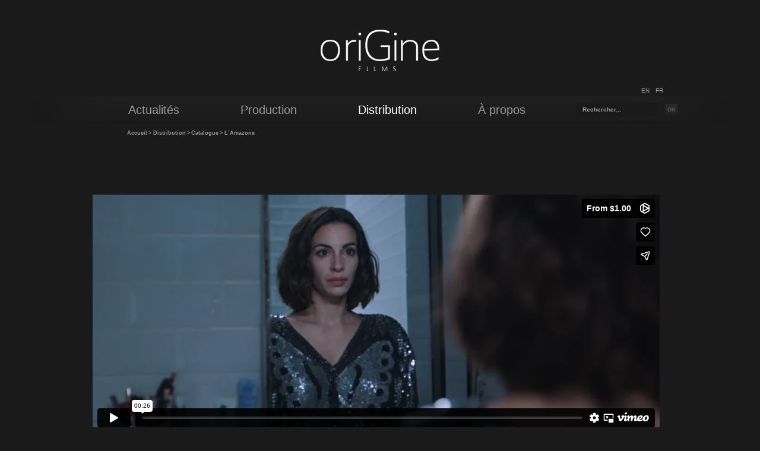

--- FILE ---
content_type: text/html; charset=utf-8
request_url: https://originefilms.fr/cinema/distribution/catalogue/article/the-amazon
body_size: 5207
content:






 
	
	 
		
		

	<!DOCTYPE html>
<html lang="fr">
<head>
<base href="https://originefilms.fr/" />
	<meta charset="utf-8" />
	<meta http-equiv="Content-Type" content="text/html;charset=utf-8" />
	
	<title>oriGine / The Amazon</title>
	<meta name="description" content="13 minutes - 2018 - France 

Elie, 30, lost a breast fighting a cancer. She decided not to replace it. At a party, she falls in love with a man&nbsp;(...)" />



<meta name="Robots" content="INDEX, FOLLOW" />	<meta name="viewport" content="width=device-width, initial-scale=0.7, minimum-scale=0.2, maximum-scale=5.0" />
<meta http-equiv="X-UA-Compatible" content="IE=edge,chrome=1" />	<link rel="alternate" type="application/rss+xml" title="Syndiquer tout le site" href="spip.php?page=backend" />
<link rel="shortcut icon" href="squelettes/Squelettes/theme/img/favicon.ico?1688491291" type="image/x-icon" />	
<script type="text/javascript">/* <![CDATA[ */
var box_settings = {tt_img:true,sel_g:"#documents_portfolio a[type=\'image/jpeg\'],#documents_portfolio a[type=\'image/png\'],#documents_portfolio a[type=\'image/gif\']",sel_c:".mediabox",trans:"elastic",speed:"200",ssSpeed:"2500",maxW:"90%",maxH:"90%",minW:"400px",minH:"",opa:"0.9",str_ssStart:"Diaporama",str_ssStop:"Arrêter",str_cur:"{current}/{total}",str_prev:"Précédent",str_next:"Suivant",str_close:"Fermer",splash_url:""};
var box_settings_splash_width = "600px";
var box_settings_splash_height = "90%";
var box_settings_iframe = true;
/* ]]> */</script>
<!-- insert_head_css --><link rel="stylesheet" href="plugins-dist/mediabox/colorbox/black-greybox/colorbox.css" type="text/css" media="all" /><link rel='stylesheet' type='text/css' media='all' href='plugins-dist/porte_plume/css/barre_outils.css?1677511288' />
<link rel='stylesheet' type='text/css' media='all' href='local/cache-css/cssdyn-css_barre_outils_icones_css-cd57a45b.css?1716546598' />
<link rel="stylesheet" type="text/css" media="screen" href="plugins/auto/menu_langues_liens-70a36-v1.5.4/mll_styles.css" />
<link rel='stylesheet' href='plugins/auto/videos-4360c-v0.12.9/theme/css/videos.css' type='text/css' media='all' />
<script src="prive/javascript/jquery.js?1677511278" type="text/javascript"></script>

<script src="prive/javascript/jquery-migrate-3.0.1.js?1677511278" type="text/javascript"></script>

<script src="prive/javascript/jquery.form.js?1677511278" type="text/javascript"></script>

<script src="prive/javascript/jquery.autosave.js?1677511278" type="text/javascript"></script>

<script src="prive/javascript/jquery.placeholder-label.js?1677511278" type="text/javascript"></script>

<script src="prive/javascript/ajaxCallback.js?1677511278" type="text/javascript"></script>

<script src="prive/javascript/js.cookie.js?1677511278" type="text/javascript"></script>

<script src="prive/javascript/jquery.cookie.js?1677511278" type="text/javascript"></script>

<script src="plugins/auto/videos-4360c-v0.12.9/lib/html5media-1.1.8/api/html5media.min.js?1688491434" type="text/javascript"></script>
<!-- insert_head -->
	<script src="plugins-dist/mediabox/javascript/jquery.colorbox.js?1677511284" type="text/javascript"></script>
	<script src="plugins-dist/mediabox/javascript/spip.mediabox.js?1677511284" type="text/javascript"></script><script type='text/javascript' src='plugins-dist/porte_plume/javascript/jquery.markitup_pour_spip.js?1677511288'></script>
<script type='text/javascript' src='plugins-dist/porte_plume/javascript/jquery.previsu_spip.js?1677511288'></script>
<script type='text/javascript' src='local/cache-js/jsdyn-javascript_porte_plume_start_js-8dee5390.js?1716546737'></script>
<link rel='stylesheet' href='plugins/auto/modeles_facebook-7df3a-v1.0.0/fb_modeles.css' type='text/css' media="screen" />
<!-- FB Modeles vide -->

<link rel="stylesheet" href="plugins/auto/porte_plume_enluminures_typographiques-d4697-v3.6.11/css/enluminurestypo.css" type="text/css" media="all" />
<script type='text/javascript'>var CONFIG_WMODE = 'transparent';</script>

	<link rel="stylesheet" type="text/css" href="squelettes/Squelettes/theme/css/global.css" media="screen" />

<!--[if IE]><link rel="stylesheet" type="text/css" href="squelettes/Squelettes/theme/css/ie.css" media="screen" /><![endif]-->
<!--[if IE 7]><link rel="stylesheet" type="text/css" href="squelettes/Squelettes/theme/css/ie7.css" media="screen" /><![endif]-->
<!--[if lt IE 7]><link rel="stylesheet" type="text/css" href="squelettes/Squelettes/theme/css/ie6.css" media="screen" /><![endif]-->

<!-- Script http://www.modernizr.com/ pour ajouter les comportement html 5 et css 3 au navigateur ne l'ayant pas en particulier ie :) -->

<!--[if lt IE 9]>
	<script src="squelettes/Squelettes/theme/js/modernizr-2.min.js" type="text/javascript" charset="utf-8"></script>
<![endif]-->	<script type="text/javascript">

  var _gaq = _gaq || [];
  _gaq.push(['_setAccount', 'UA-28442689-1']);
  _gaq.push(['_trackPageview']);

  (function() {
    var ga = document.createElement('script'); ga.type = 'text/javascript'; ga.async = true;
    ga.src = ('https:' == document.location.protocol ? 'https://ssl' : 'http://www') + '.google-analytics.com/ga.js';
    var s = document.getElementsByTagName('script')[0]; s.parentNode.insertBefore(ga, s);
  })();

</script>
</head>
<body id="cinema" class='article'>
	
	<div id="site">
		<div id="wrapEntete">
	<header id="entete">
		
			
			 <a href='https://originefilms.fr' id="logo"><img class="spip_logo spip_logos" alt="" src="IMG/rubon1.png?1721051203" width="200" height="100" /></a>
		
		<ul id="switchLang">
	
  	
     
<li class=" en">
    	<a href="https://originefilms.fr/spip.php?action=converser&amp;redirect=/cinema/distribution/catalogue/article/the-amazon&amp;lang=fr&amp;var_lang=en" rel="nofollow">En</a>
    </li>
     
<li class="active  fr">
    	<a href="https://originefilms.fr/spip.php?action=converser&amp;redirect=/cinema/distribution/catalogue/article/the-amazon&amp;lang=fr&amp;var_lang=fr" rel="nofollow">Fr</a>
    </li>
     
</ul> <!-- Fermeture de ID : switchLang -->		<nav id="navigation">
			<form id="recherche" action="spip.php?page=recherche" method="get">
	<input name="page" value="recherche" type="hidden"
/>
	
	
	<div class="col">
		<label for="txt_rechercher" id="rechercher-ariaLabel">rechercher</label>
		<input id="txt_rechercher" name="recherche" type="text" aria-labelledby="rechercher-ariaLabel" value="Rechercher..." />
	</div>
	<div class="col">
		<input type="image" src="squelettes/Squelettes/theme/img/fond/recherche_ok.png" alt="ok" />
	</div>
</form>			
			
			<ol>
				
					
					
					
					<li class=''>
						 <a href="cinema/actualites-59/">
						
							Actualités
						 </a>
						
						
						
					</li>
				
					
					
						
					
						
					
						
					
					
					<li class='  hasSubNav'>
						
						 <span>
							Production
						
						 </span>
						
						
						<div class="wrapSubNav">
							<ul class="subNav">
								
									
									
									
									<li>
										 <a href="cinema/production/projets/">
										
											Projets
										 </a>
										
										
									</li> <!-- Fermeture de CLASS : hasSubSubNav -->
								
									
									
									
									<li>
										 <a href="cinema/production/catalogue/">
										
											Catalogue
										 </a>
										
										
									</li> <!-- Fermeture de CLASS : hasSubSubNav -->
								
									
									
									
									<li>
										 <a href="cinema/production/en-production/">
										
											En production
										 </a>
										
										
									</li> <!-- Fermeture de CLASS : hasSubSubNav -->
								
							</ul> <!-- Fermeture de CLASS : subNav -->
						</div> <!-- Fermeture de CLASS : wrapSubNav -->
						
					</li>
				
					
					
						
					
						
					
						
					
						
					
					
					<li class='navActive  hasSubNav'>
						
						 <span>
							Distribution
						
						 </span>
						
						
						<div class="wrapSubNav">
							<ul class="subNav">
								
									
									
									
									<li>
										 <a href="cinema/distribution/nouveautes/">
										
											Nouveautés
										 </a>
										
										
									</li> <!-- Fermeture de CLASS : hasSubSubNav -->
								
									
									
									
									<li>
										 <a href="cinema/distribution/catalogue/">
										
											Catalogue
										 </a>
										
										
									</li> <!-- Fermeture de CLASS : hasSubSubNav -->
								
									
									
										
									
										
									
										
									
										
									
										
									
										
									
										
									
										
									
										
									
										
									
									
									<li  class="hasSubNav">
										
										 <span>
											Genres
										
										 </span>
										
										<div class="wrapSubNav">
											<ul class="subSubNav">
												
													<li><a href="cinema/distribution/genres/comedie-dramatique/">comédie dramatique</a></li>
												
													<li><a href="cinema/distribution/genres/comedie/">comédie</a></li>
												
													<li><a href="cinema/distribution/genres/drame/">drame</a></li>
												
													<li><a href="cinema/distribution/genres/fantastique/">fantastique</a></li>
												
													<li><a href="cinema/distribution/genres/docu-fiction/">docu-fiction</a></li>
												
													<li><a href="cinema/distribution/genres/animation/">animation</a></li>
												
													<li><a href="cinema/distribution/genres/essay/">essai/expérimental</a></li>
												
													<li><a href="cinema/distribution/genres/documentaire/">documentaire</a></li>
												
													<li><a href="cinema/distribution/genres/polar-48/">thriller</a></li>
												
													<li><a href="cinema/distribution/genres/sci-fi/">sci-fi</a></li>
												
											</ul> <!-- Fermeture de CLASS : subSubNav -->
										</div> <!-- Fermeture de CLASS : wrapSubNav -->
										
									</li> <!-- Fermeture de CLASS : hasSubSubNav -->
								
									
									
									
									<li>
										 <a href="cinema/distribution/vod/">
										
											VOD
										 </a>
										
										
									</li> <!-- Fermeture de CLASS : hasSubSubNav -->
								
							</ul> <!-- Fermeture de CLASS : subNav -->
						</div> <!-- Fermeture de CLASS : wrapSubNav -->
						
					</li>
				
					
					
					
					<li class=''>
						 <a href="cinema/contact/">
						
							À propos
						 </a>
						
						
						
					</li>
				
			</ol>
			
			
		</nav> <!-- Fermeture de ID : navigation -->
		
	</header> <!-- Fermeture de ID : entete -->
</div> <!-- Fermeture de ID : wrapEntete -->
		<div id="wrapContenu">
			 <nav id="filAriane">
	
		
	
		 
	
	
		
	
		
	
		 
	
	
	<ol>
		<li><a href="cinema/">Accueil</a>></li>
		
			
				<li><a href="cinema/distribution/">Distribution</a>></li>
			
				<li><a href="cinema/distribution/catalogue/">Catalogue</a>></li>
			
			
				
				
				
					
						
					
				
				
				
					<li>L&#8217;Amazone</li>
				
			
		
		
		
		
		
		
	</ol>
</nav> <!-- Fermeture de ID : filAriane -->			<div id="contenu">	
			
	
			<div id="enteteArticle">
					
					

					
			
					
						
						<div class="wrapVisuVideo">
						
							<div class="capsule-video"><div class="mini_capsule-video">
			<iframe title="L’Amazone (The Amazon) - Teaser" src="//player.vimeo.com/video/276060659?byline=0&amp;autoplay=0" width="955" height="540"></iframe>
		 </div></div> <!-- .capsule-video .mini_capsule-video -->
						
						</div> <!-- Fermeture de CLASS : wrapVisu -->
						
					
		
		
			</div> <!-- Fermeture de ID : enteteArticle -->
			<article id="articlePrincipal" class='crayon article-texte-584 '>
				<h1 class='crayon article-titre-584 '>L&#8217;Amazone</h1>
				<h2 class='crayon article-soustitre-584 '>un film de Alexandra Naoum</h2>
				<p><i>13 minutes - 2018 - France</i></p>
<p>Élie, 30 ans, a vaincu un cancer et perdu un sein dans la bataille. Elle a choisi de ne pas se faire reconstruire. Lors d&#8217;une soirée, elle tombe de nouveau amoureuse d&#8217;un homme qu&#8217;elle pensait ne plus revoir et doit affronter ses doutes sur sa nouvelle féminité.</p>
<p><strong>Alexandra Naoum</strong></p>
<p>Après une formation d’actrice, Alexandra Naoum travaille au théâtre, à la télévision et au cinéma. Dernièrement elle interprète le premier rôle féminin du long-métrage d’Harry Roselmack, Fractures, cette année en compétition à Cannes à la Semaine du Cinéma Positif. En 2018, elle fera également une apparition dans la série américaine The Romanoffs, réalisé par Matthew Weiner (créateur de la série Mad Men).<br class='manualbr' />Le désir de diriger des acteurs et de raconter des histoires l’amène à se lancer dans l’écriture et la réalisation qui deviennent de véritables passions.<br class='autobr' />
En 2013 Canal + achète son court-métrage franco-anglais No Comment, dans lequel elle a travaillé aux côtés d’un des acteurs anglais fétiche de Mike Leigh, Oliver Maltman.<br class='manualbr' />À la suite de la réalisation d’une série de portraits de femmes engagées pour Yves Rocher, Alexandra écrit et réalise le court-métrage L’Amazone. Elle travaille aujourd’hui à l’écriture du long métrage.</p>
<p><strong class="caractencadre-spip spip">Prix et Festivals&nbsp;:</strong></p>
<p>Prix special du Jury au 9ème City Court - Hagondange</p>
<p><strong class="caractencadre-spip spip">Festivals&nbsp;:</strong><br class='autobr' />
Festival de Cinéma de la ville de Québec (Canada)<br class='autobr' />
Ecran Libre d&#8217;Aigues Mortes (France)<br class='autobr' />
Paris Art &amp; Movie Awards (Paris/USA)<br class='autobr' />
Palm Springs Int ShortFest (USA) catégorie A <br class='autobr' />
Kiev Int. Film Festival (Ukraine) catégorie A <br class='autobr' />
Entr’2 marches de Cannes (France) <br class='autobr' />
Armoricourt Film Festival (France) <br class='autobr' />
32ème Festival Int. du film de Vébron (France) <br class='autobr' />
Un court tournable - Paris (France) <br class='autobr' />
Festival Cine Rebelle - Paris (France) <br class='autobr' />
MUP - Montreal (Canada) <br class='autobr' />
SSFF - Ladies for Cinema Tokyo (Japon) catégorie A <br class='autobr' />
Female Eye Film Festival (USA) <br class='autobr' />
Method Film Festival (USA) <br class='autobr' />
L’Europe autour de l’europe - Paris (France) <br class='autobr' />
WOW - Dubaï (Emirats Arabes unis) <br class='autobr' />
Pendance Film Festival – Toronto (Canada) <br class='autobr' />
SLIFF – Saint-Louis (USA) Catégorie A <br class='autobr' />
Courts en Champagne - Aÿ (France)</p>
				<section id="wrapEquipe" class='crayon article-chapo-584 '>
					<h2>Equipe</h2>
					<strong class="caractencadre-spip spip">Réalisé par&nbsp;:</strong> Alexandra Naoum<br class='manualbr' /><strong class="caractencadre-spip spip">Produit par&nbsp;:</strong> Alexandra Naoum<br class='manualbr' /><strong class="caractencadre-spip spip">Avec&nbsp;:</strong> Alexandra Naoum, Alban Lenoir, Caroline Fauvet, Baptiste Caillaud

				</section> <!-- Fermeture de ID : wrapEquipe -->
			</article> <!-- Fermeture de ID : articlePrincipal -->
			
			<aside id="mosaicArticle">
				
					<figure>
						<a class="modalBox" href="IMG/jpg/5_300dpi-2.jpg">
							<img src='local/cache-gd2/f9/301f9226c967ff10056c2d2e2a2917.jpg?1716571653' width='210' height='88' alt='' title='' />
						</a>
					</figure>
				
					<figure>
						<a class="modalBox" href="IMG/jpg/6_300dpi.jpg">
							<img src='local/cache-gd2/95/5da3182b5194c70c67e266a91b804c.jpg?1716571653' width='210' height='88' alt='' title='' />
						</a>
					</figure>
				
					<figure>
						<a class="modalBox" href="IMG/jpg/8_300dpi.jpg">
							<img src='local/cache-gd2/9e/735f38933fb11a8a197048af8ee3bb.jpg?1716571653' width='210' height='88' alt='' title='' />
						</a>
					</figure>
				
					<figure>
						<a class="modalBox" href="IMG/jpg/affiche_300dpi.jpg">
							<img src='local/cache-gd2/12/3f63b8cd0290291f7f39f1ec3131bb.jpg?1716571653' width='210' height='311' alt='' title='' />
						</a>
					</figure>
				
			</aside> <!-- Fermeture de ID : mosaicArticle -->
			
			<a href="cinema/distribution/catalogue/" id="lienRetour">
				Retour
			</a> <!-- Fermeture de ID : lienRetour -->
		</div> <!-- Fermeture de ID : contenu -->
	</div> <!-- Fermeture de ID : wrapContenu -->

	<footer id="piedSite">
		<ul>
			<li><a href="cinema/contact/article/contact">Nous contacter</a>-</li>
			<li><a href="spip.php?page=plan">Plan du site</a>-</li>
			<li><a href="cinema/article/mentions-legales">Mentions l&eacute;gales</a></li>
		</ul>
		<p><p>oriGine films</p></p>
	</footer>	
	
</div> <!-- Fermeture de ID : site -->

<!-- APPELS DES SCRIPTS -->

<!-- <script type="text/javascript" src="http://ajax.googleapis.com/ajax/libs/jquery/1.5.2/jquery.min.js"></script> -->
<script type="text/javascript">!window.jQuery && document.write('<script src="squelettes/Squelettes/theme/js/jquery-1.7.1.min.js"><\/script>')</script> <!-- fallback local si google HS -->

<script type="text/javascript" src="squelettes/Squelettes/theme/js/global.js"></script>
</body>
</html>

--- FILE ---
content_type: text/html; charset=UTF-8
request_url: https://player.vimeo.com/video/276060659?byline=0&autoplay=0
body_size: 7278
content:
<!DOCTYPE html>
<html lang="en">
<head>
  <meta charset="utf-8">
  <meta name="viewport" content="width=device-width,initial-scale=1,user-scalable=yes">
  
  <link rel="canonical" href="https://player.vimeo.com/video/276060659">
  <meta name="googlebot" content="noindex,indexifembedded">
  
  
  <title>L&#39;Amazone on Vimeo</title>
  <style>
      body, html, .player, .fallback {
          overflow: hidden;
          width: 100%;
          height: 100%;
          margin: 0;
          padding: 0;
      }
      .fallback {
          
              background-color: transparent;
          
      }
      .player.loading { opacity: 0; }
      .fallback iframe {
          position: fixed;
          left: 0;
          top: 0;
          width: 100%;
          height: 100%;
      }
  </style>
  <link rel="modulepreload" href="https://f.vimeocdn.com/p/4.46.25/js/player.module.js" crossorigin="anonymous">
  <link rel="modulepreload" href="https://f.vimeocdn.com/p/4.46.25/js/vendor.module.js" crossorigin="anonymous">
  <link rel="preload" href="https://f.vimeocdn.com/p/4.46.25/css/player.css" as="style">
</head>

<body>


<div class="vp-placeholder">
    <style>
        .vp-placeholder,
        .vp-placeholder-thumb,
        .vp-placeholder-thumb::before,
        .vp-placeholder-thumb::after {
            position: absolute;
            top: 0;
            bottom: 0;
            left: 0;
            right: 0;
        }
        .vp-placeholder {
            visibility: hidden;
            width: 100%;
            max-height: 100%;
            height: calc(858 / 2048 * 100vw);
            max-width: calc(2048 / 858 * 100vh);
            margin: auto;
        }
        .vp-placeholder-carousel {
            display: none;
            background-color: #000;
            position: absolute;
            left: 0;
            right: 0;
            bottom: -60px;
            height: 60px;
        }
    </style>

    

    
        <style>
            .vp-placeholder-thumb {
                overflow: hidden;
                width: 100%;
                max-height: 100%;
                margin: auto;
            }
            .vp-placeholder-thumb::before,
            .vp-placeholder-thumb::after {
                content: "";
                display: block;
                filter: blur(7px);
                margin: 0;
                background: url(https://i.vimeocdn.com/video/708503744-8b12c45894037fbb5c06c75149b59be2fa50f00a1fcbf6923ec2d91f64de96c9-d?mw=80&q=85) 50% 50% / contain no-repeat;
            }
            .vp-placeholder-thumb::before {
                 
                margin: -30px;
            }
        </style>
    

    <div class="vp-placeholder-thumb"></div>
    <div class="vp-placeholder-carousel"></div>
    <script>function placeholderInit(t,h,d,s,n,o){var i=t.querySelector(".vp-placeholder"),v=t.querySelector(".vp-placeholder-thumb");if(h){var p=function(){try{return window.self!==window.top}catch(a){return!0}}(),w=200,y=415,r=60;if(!p&&window.innerWidth>=w&&window.innerWidth<y){i.style.bottom=r+"px",i.style.maxHeight="calc(100vh - "+r+"px)",i.style.maxWidth="calc("+n+" / "+o+" * (100vh - "+r+"px))";var f=t.querySelector(".vp-placeholder-carousel");f.style.display="block"}}if(d){var e=new Image;e.onload=function(){var a=n/o,c=e.width/e.height;if(c<=.95*a||c>=1.05*a){var l=i.getBoundingClientRect(),g=l.right-l.left,b=l.bottom-l.top,m=window.innerWidth/g*100,x=window.innerHeight/b*100;v.style.height="calc("+e.height+" / "+e.width+" * "+m+"vw)",v.style.maxWidth="calc("+e.width+" / "+e.height+" * "+x+"vh)"}i.style.visibility="visible"},e.src=s}else i.style.visibility="visible"}
</script>
    <script>placeholderInit(document,  false ,  true , "https://i.vimeocdn.com/video/708503744-8b12c45894037fbb5c06c75149b59be2fa50f00a1fcbf6923ec2d91f64de96c9-d?mw=80\u0026q=85",  2048 ,  858 );</script>
</div>

<div id="player" class="player"></div>
<script>window.playerConfig = {"cdn_url":"https://f.vimeocdn.com","vimeo_api_url":"api.vimeo.com","request":{"files":{"dash":{"cdns":{"akfire_interconnect_quic":{"avc_url":"https://vod-adaptive-ak.vimeocdn.com/exp=1769123611~acl=%2F7117f5ee-dcb7-49f5-a5ca-e290d783a48b%2Fpsid%3D149fe4b81368234afaa82e62a1744c2a052e4b324faf7a93515afd8e7b47788f%2F%2A~hmac=2e19809aef7c3273e8f063a70c734b8b035d9e46e70d060de61ccb6f85727229/7117f5ee-dcb7-49f5-a5ca-e290d783a48b/psid=149fe4b81368234afaa82e62a1744c2a052e4b324faf7a93515afd8e7b47788f/v2/playlist/av/primary/playlist.json?omit=av1-hevc\u0026pathsig=8c953e4f~sWhre3Kn7r_e_CmQ20lwsRVF5cMGXpnAtlatw3ONNMo\u0026r=dXM%3D\u0026rh=1otXMt","hevc_sdr_url":"https://vod-adaptive-ak.vimeocdn.com/exp=1769123611~acl=%2F7117f5ee-dcb7-49f5-a5ca-e290d783a48b%2Fpsid%3D149fe4b81368234afaa82e62a1744c2a052e4b324faf7a93515afd8e7b47788f%2F%2A~hmac=2e19809aef7c3273e8f063a70c734b8b035d9e46e70d060de61ccb6f85727229/7117f5ee-dcb7-49f5-a5ca-e290d783a48b/psid=149fe4b81368234afaa82e62a1744c2a052e4b324faf7a93515afd8e7b47788f/v2/playlist/av/primary/playlist.json?omit=av1-h264\u0026pathsig=8c953e4f~sWhre3Kn7r_e_CmQ20lwsRVF5cMGXpnAtlatw3ONNMo\u0026r=dXM%3D\u0026rh=1otXMt","origin":"gcs","url":"https://vod-adaptive-ak.vimeocdn.com/exp=1769123611~acl=%2F7117f5ee-dcb7-49f5-a5ca-e290d783a48b%2Fpsid%3D149fe4b81368234afaa82e62a1744c2a052e4b324faf7a93515afd8e7b47788f%2F%2A~hmac=2e19809aef7c3273e8f063a70c734b8b035d9e46e70d060de61ccb6f85727229/7117f5ee-dcb7-49f5-a5ca-e290d783a48b/psid=149fe4b81368234afaa82e62a1744c2a052e4b324faf7a93515afd8e7b47788f/v2/playlist/av/primary/playlist.json?pathsig=8c953e4f~sWhre3Kn7r_e_CmQ20lwsRVF5cMGXpnAtlatw3ONNMo\u0026r=dXM%3D\u0026rh=1otXMt"},"fastly_skyfire":{"avc_url":"https://skyfire.vimeocdn.com/1769123611-0x5fa2fd72350b292a30d5ca49e03499475c8c1364/7117f5ee-dcb7-49f5-a5ca-e290d783a48b/psid=149fe4b81368234afaa82e62a1744c2a052e4b324faf7a93515afd8e7b47788f/v2/playlist/av/primary/playlist.json?omit=av1-hevc\u0026pathsig=8c953e4f~sWhre3Kn7r_e_CmQ20lwsRVF5cMGXpnAtlatw3ONNMo\u0026r=dXM%3D\u0026rh=1otXMt","hevc_sdr_url":"https://skyfire.vimeocdn.com/1769123611-0x5fa2fd72350b292a30d5ca49e03499475c8c1364/7117f5ee-dcb7-49f5-a5ca-e290d783a48b/psid=149fe4b81368234afaa82e62a1744c2a052e4b324faf7a93515afd8e7b47788f/v2/playlist/av/primary/playlist.json?omit=av1-h264\u0026pathsig=8c953e4f~sWhre3Kn7r_e_CmQ20lwsRVF5cMGXpnAtlatw3ONNMo\u0026r=dXM%3D\u0026rh=1otXMt","origin":"gcs","url":"https://skyfire.vimeocdn.com/1769123611-0x5fa2fd72350b292a30d5ca49e03499475c8c1364/7117f5ee-dcb7-49f5-a5ca-e290d783a48b/psid=149fe4b81368234afaa82e62a1744c2a052e4b324faf7a93515afd8e7b47788f/v2/playlist/av/primary/playlist.json?pathsig=8c953e4f~sWhre3Kn7r_e_CmQ20lwsRVF5cMGXpnAtlatw3ONNMo\u0026r=dXM%3D\u0026rh=1otXMt"}},"default_cdn":"akfire_interconnect_quic","separate_av":true,"streams":[{"profile":"175","id":"c1867094-649f-45f1-b1f8-7959f3dfd6f5","fps":24,"quality":"1080p"},{"profile":"145","id":"2a9564b7-8aa3-4a61-b79f-874443c103e1","fps":24,"quality":"540p"},{"profile":"164","id":"7fb696d5-19d7-450f-a011-a20ded411e5c","fps":24,"quality":"360p"},{"profile":"132","id":"a62108ba-b4d9-41a9-a1eb-46776150613f","fps":24,"quality":"720p"}],"streams_avc":[{"profile":"175","id":"c1867094-649f-45f1-b1f8-7959f3dfd6f5","fps":24,"quality":"1080p"},{"profile":"164","id":"7fb696d5-19d7-450f-a011-a20ded411e5c","fps":24,"quality":"360p"},{"profile":"174","id":"492eb4f3-8232-4400-8f8e-b17b63570f6f","fps":24,"quality":"720p"},{"profile":"165","id":"7495e9e1-56af-4482-a3f7-43f14928908c","fps":24,"quality":"540p"}],"streams_hevc_sdr":[{"profile":"133","id":"56ca7135-f6a0-406b-9aba-a90eabf045a7","fps":24,"quality":"1080p"},{"profile":"145","id":"2a9564b7-8aa3-4a61-b79f-874443c103e1","fps":24,"quality":"540p"},{"profile":"132","id":"a62108ba-b4d9-41a9-a1eb-46776150613f","fps":24,"quality":"720p"},{"profile":"144","id":"5a0c5acc-06f8-447d-bf08-d5c5e668ca6b","fps":24,"quality":"360p"}]},"hls":{"cdns":{"akfire_interconnect_quic":{"avc_url":"https://vod-adaptive-ak.vimeocdn.com/exp=1769123611~acl=%2F7117f5ee-dcb7-49f5-a5ca-e290d783a48b%2Fpsid%3D149fe4b81368234afaa82e62a1744c2a052e4b324faf7a93515afd8e7b47788f%2F%2A~hmac=2e19809aef7c3273e8f063a70c734b8b035d9e46e70d060de61ccb6f85727229/7117f5ee-dcb7-49f5-a5ca-e290d783a48b/psid=149fe4b81368234afaa82e62a1744c2a052e4b324faf7a93515afd8e7b47788f/v2/playlist/av/primary/playlist.m3u8?locale=fr\u0026omit=av1-hevc-opus\u0026pathsig=8c953e4f~yJDF7GdsabE_z2R5pgnW5sZy64UsRLHB__9hYaTdRT0\u0026r=dXM%3D\u0026rh=1otXMt\u0026sf=fmp4","hevc_sdr_url":"https://vod-adaptive-ak.vimeocdn.com/exp=1769123611~acl=%2F7117f5ee-dcb7-49f5-a5ca-e290d783a48b%2Fpsid%3D149fe4b81368234afaa82e62a1744c2a052e4b324faf7a93515afd8e7b47788f%2F%2A~hmac=2e19809aef7c3273e8f063a70c734b8b035d9e46e70d060de61ccb6f85727229/7117f5ee-dcb7-49f5-a5ca-e290d783a48b/psid=149fe4b81368234afaa82e62a1744c2a052e4b324faf7a93515afd8e7b47788f/v2/playlist/av/primary/playlist.m3u8?locale=fr\u0026omit=av1-h264-opus\u0026pathsig=8c953e4f~yJDF7GdsabE_z2R5pgnW5sZy64UsRLHB__9hYaTdRT0\u0026r=dXM%3D\u0026rh=1otXMt\u0026sf=fmp4","origin":"gcs","url":"https://vod-adaptive-ak.vimeocdn.com/exp=1769123611~acl=%2F7117f5ee-dcb7-49f5-a5ca-e290d783a48b%2Fpsid%3D149fe4b81368234afaa82e62a1744c2a052e4b324faf7a93515afd8e7b47788f%2F%2A~hmac=2e19809aef7c3273e8f063a70c734b8b035d9e46e70d060de61ccb6f85727229/7117f5ee-dcb7-49f5-a5ca-e290d783a48b/psid=149fe4b81368234afaa82e62a1744c2a052e4b324faf7a93515afd8e7b47788f/v2/playlist/av/primary/playlist.m3u8?locale=fr\u0026omit=opus\u0026pathsig=8c953e4f~yJDF7GdsabE_z2R5pgnW5sZy64UsRLHB__9hYaTdRT0\u0026r=dXM%3D\u0026rh=1otXMt\u0026sf=fmp4"},"fastly_skyfire":{"avc_url":"https://skyfire.vimeocdn.com/1769123611-0x5fa2fd72350b292a30d5ca49e03499475c8c1364/7117f5ee-dcb7-49f5-a5ca-e290d783a48b/psid=149fe4b81368234afaa82e62a1744c2a052e4b324faf7a93515afd8e7b47788f/v2/playlist/av/primary/playlist.m3u8?locale=fr\u0026omit=av1-hevc-opus\u0026pathsig=8c953e4f~yJDF7GdsabE_z2R5pgnW5sZy64UsRLHB__9hYaTdRT0\u0026r=dXM%3D\u0026rh=1otXMt\u0026sf=fmp4","hevc_sdr_url":"https://skyfire.vimeocdn.com/1769123611-0x5fa2fd72350b292a30d5ca49e03499475c8c1364/7117f5ee-dcb7-49f5-a5ca-e290d783a48b/psid=149fe4b81368234afaa82e62a1744c2a052e4b324faf7a93515afd8e7b47788f/v2/playlist/av/primary/playlist.m3u8?locale=fr\u0026omit=av1-h264-opus\u0026pathsig=8c953e4f~yJDF7GdsabE_z2R5pgnW5sZy64UsRLHB__9hYaTdRT0\u0026r=dXM%3D\u0026rh=1otXMt\u0026sf=fmp4","origin":"gcs","url":"https://skyfire.vimeocdn.com/1769123611-0x5fa2fd72350b292a30d5ca49e03499475c8c1364/7117f5ee-dcb7-49f5-a5ca-e290d783a48b/psid=149fe4b81368234afaa82e62a1744c2a052e4b324faf7a93515afd8e7b47788f/v2/playlist/av/primary/playlist.m3u8?locale=fr\u0026omit=opus\u0026pathsig=8c953e4f~yJDF7GdsabE_z2R5pgnW5sZy64UsRLHB__9hYaTdRT0\u0026r=dXM%3D\u0026rh=1otXMt\u0026sf=fmp4"}},"default_cdn":"akfire_interconnect_quic","separate_av":true},"progressive":[{"profile":"175","width":2048,"height":858,"mime":"video/mp4","fps":24,"url":"https://vod-progressive-ak.vimeocdn.com/exp=1769123611~acl=%2Fvimeo-prod-skyfire-std-us%2F01%2F212%2F11%2F276060659%2F1031121969.mp4~hmac=3ab05bd9c9d2dcdc01b5af7e569e872ee655efc4ffeca8d7edf53f172cf14f59/vimeo-prod-skyfire-std-us/01/212/11/276060659/1031121969.mp4","cdn":"akamai_interconnect","quality":"1080p","id":"c1867094-649f-45f1-b1f8-7959f3dfd6f5","origin":"gcs"},{"profile":"164","width":640,"height":268,"mime":"video/mp4","fps":24,"url":"https://vod-progressive-ak.vimeocdn.com/exp=1769123611~acl=%2Fvimeo-prod-skyfire-std-us%2F01%2F212%2F11%2F276060659%2F1031121962.mp4~hmac=63c59e79c94d8a603284247aac7f2752d1e67a75b147c9d1502d1d1905f50f95/vimeo-prod-skyfire-std-us/01/212/11/276060659/1031121962.mp4","cdn":"akamai_interconnect","quality":"360p","id":"7fb696d5-19d7-450f-a011-a20ded411e5c","origin":"gcs"},{"profile":"174","width":1366,"height":572,"mime":"video/mp4","fps":24,"url":"https://vod-progressive-ak.vimeocdn.com/exp=1769123611~acl=%2Fvimeo-prod-skyfire-std-us%2F01%2F212%2F11%2F276060659%2F1031121959.mp4~hmac=368b3e6548d8b5914e44a87bc54f81abaa9e88d97c69205ce2880ed272570dee/vimeo-prod-skyfire-std-us/01/212/11/276060659/1031121959.mp4","cdn":"akamai_interconnect","quality":"720p","id":"492eb4f3-8232-4400-8f8e-b17b63570f6f","origin":"gcs"},{"profile":"165","width":960,"height":402,"mime":"video/mp4","fps":24,"url":"https://vod-progressive-ak.vimeocdn.com/exp=1769123611~acl=%2Fvimeo-prod-skyfire-std-us%2F01%2F212%2F11%2F276060659%2F1031121956.mp4~hmac=5c881f53addf6e9608f0a35688c08de1d919ad55fac6f858bcedfdfb633e749f/vimeo-prod-skyfire-std-us/01/212/11/276060659/1031121956.mp4","cdn":"akamai_interconnect","quality":"540p","id":"7495e9e1-56af-4482-a3f7-43f14928908c","origin":"gcs"}]},"file_codecs":{"av1":[],"avc":["c1867094-649f-45f1-b1f8-7959f3dfd6f5","7fb696d5-19d7-450f-a011-a20ded411e5c","492eb4f3-8232-4400-8f8e-b17b63570f6f","7495e9e1-56af-4482-a3f7-43f14928908c"],"hevc":{"dvh1":[],"hdr":[],"sdr":["56ca7135-f6a0-406b-9aba-a90eabf045a7","2a9564b7-8aa3-4a61-b79f-874443c103e1","a62108ba-b4d9-41a9-a1eb-46776150613f","5a0c5acc-06f8-447d-bf08-d5c5e668ca6b"]}},"lang":"en","referrer":"https://originefilms.fr/cinema/distribution/catalogue/article/the-amazon","cookie_domain":".vimeo.com","signature":"5c239b7153731d4ca6983a05bdc1cf42","timestamp":1769120011,"expires":3600,"thumb_preview":{"url":"https://videoapi-sprites.vimeocdn.com/video-sprites/image/c044af0c-4304-404e-91dd-13a7f935aabe.0.jpeg?ClientID=sulu\u0026Expires=1769123611\u0026Signature=41b0ccd3d5567d2c19642a142437231d5d77585c","height":2880,"width":5720,"frame_height":240,"frame_width":572,"columns":10,"frames":120},"currency":"USD","session":"d60eb3a7f19776128ae6a2241729a126d17514071769120011","cookie":{"volume":1,"quality":null,"hd":0,"captions":null,"transcript":null,"captions_styles":{"color":null,"fontSize":null,"fontFamily":null,"fontOpacity":null,"bgOpacity":null,"windowColor":null,"windowOpacity":null,"bgColor":null,"edgeStyle":null},"audio_language":null,"audio_kind":null,"qoe_survey_vote":0},"build":{"backend":"31e9776","js":"4.46.25"},"urls":{"js":"https://f.vimeocdn.com/p/4.46.25/js/player.js","js_base":"https://f.vimeocdn.com/p/4.46.25/js","js_module":"https://f.vimeocdn.com/p/4.46.25/js/player.module.js","js_vendor_module":"https://f.vimeocdn.com/p/4.46.25/js/vendor.module.js","locales_js":{"de-DE":"https://f.vimeocdn.com/p/4.46.25/js/player.de-DE.js","en":"https://f.vimeocdn.com/p/4.46.25/js/player.js","es":"https://f.vimeocdn.com/p/4.46.25/js/player.es.js","fr-FR":"https://f.vimeocdn.com/p/4.46.25/js/player.fr-FR.js","ja-JP":"https://f.vimeocdn.com/p/4.46.25/js/player.ja-JP.js","ko-KR":"https://f.vimeocdn.com/p/4.46.25/js/player.ko-KR.js","pt-BR":"https://f.vimeocdn.com/p/4.46.25/js/player.pt-BR.js","zh-CN":"https://f.vimeocdn.com/p/4.46.25/js/player.zh-CN.js"},"ambisonics_js":"https://f.vimeocdn.com/p/external/ambisonics.min.js","barebone_js":"https://f.vimeocdn.com/p/4.46.25/js/barebone.js","chromeless_js":"https://f.vimeocdn.com/p/4.46.25/js/chromeless.js","three_js":"https://f.vimeocdn.com/p/external/three.rvimeo.min.js","vuid_js":"https://f.vimeocdn.com/js_opt/modules/utils/vuid.min.js","hive_sdk":"https://f.vimeocdn.com/p/external/hive-sdk.js","hive_interceptor":"https://f.vimeocdn.com/p/external/hive-interceptor.js","proxy":"https://player.vimeo.com/static/proxy.html","css":"https://f.vimeocdn.com/p/4.46.25/css/player.css","chromeless_css":"https://f.vimeocdn.com/p/4.46.25/css/chromeless.css","fresnel":"https://arclight.vimeo.com/add/player-stats","player_telemetry_url":"https://arclight.vimeo.com/player-events","telemetry_base":"https://lensflare.vimeo.com"},"flags":{"plays":1,"dnt":0,"autohide_controls":0,"preload_video":"metadata_on_hover","qoe_survey_forced":0,"ai_widget":0,"ecdn_delta_updates":0,"disable_mms":0,"check_clip_skipping_forward":0},"country":"US","client":{"ip":"3.16.89.53"},"ab_tests":{"cross_origin_texttracks":{"group":"variant","track":false,"data":null}},"atid":"3251864790.1769120011","ai_widget_signature":"94434e97390ad028da1f61033dc7c056c5fe1e133b55bd5ff0a1b1d6656d6531_1769123611","config_refresh_url":"https://player.vimeo.com/video/276060659/config/request?atid=3251864790.1769120011\u0026expires=3600\u0026referrer=https%3A%2F%2Foriginefilms.fr%2Fcinema%2Fdistribution%2Fcatalogue%2Farticle%2Fthe-amazon\u0026session=d60eb3a7f19776128ae6a2241729a126d17514071769120011\u0026signature=5c239b7153731d4ca6983a05bdc1cf42\u0026time=1769120011\u0026v=1"},"player_url":"player.vimeo.com","video":{"id":276060659,"title":"L'Amazone","width":2048,"height":858,"duration":26,"url":"https://vimeo.com/276060659","share_url":"https://vimeo.com/276060659","embed_code":"\u003ciframe title=\"vimeo-player\" src=\"https://player.vimeo.com/video/276060659?h=31c1807bf6\" width=\"640\" height=\"360\" frameborder=\"0\" referrerpolicy=\"strict-origin-when-cross-origin\" allow=\"autoplay; fullscreen; picture-in-picture; clipboard-write; encrypted-media; web-share\"   allowfullscreen\u003e\u003c/iframe\u003e","default_to_hd":0,"privacy":"ptv","embed_permission":"public","thumbnail_url":"https://i.vimeocdn.com/video/708503744-8b12c45894037fbb5c06c75149b59be2fa50f00a1fcbf6923ec2d91f64de96c9-d","owner":{"id":8884321,"name":"Origine Films","img":"https://i.vimeocdn.com/portrait/8412046_60x60?sig=7be53aaf4df050fdf8ab73931de8eba741c21a6512e1e053f0adb057005362c8\u0026v=1\u0026region=us","img_2x":"https://i.vimeocdn.com/portrait/8412046_60x60?sig=7be53aaf4df050fdf8ab73931de8eba741c21a6512e1e053f0adb057005362c8\u0026v=1\u0026region=us","url":"https://vimeo.com/originefilms","account_type":"pro"},"spatial":0,"live_event":null,"version":{"current":null,"available":[{"id":18592142,"file_id":1031121479,"is_current":true}]},"unlisted_hash":null,"rating":{"id":6},"fps":24,"vod":{"id":199196,"is_feature":0,"is_trailer":1,"is_free_episode":0,"purchase_options":[{"expiring":0,"purchase_type":"purchase_container","product_type":"ptv","product_id":4223090,"outro_string":"Rent {PRICE}","feature_title":"L'Amazone","popup_uri":"/store/ondemand/rent/199196","label_string":"From {PRICE}","onsite_uri":"/ondemand/lamazone#rent","feature_id":358324131,"purchased":false,"type":"rent","prices":{"AUD":"A$1.48","BND":"B$ 1,30","CAD":"CA$1.32","CHF":"CHF1.00","DKK":"DKK 6.99","EUR":"1,00 €","GBP":"£0.79","ILS":"₪3.69","JPY":"¥120","KRW":"₩1,249","MXN":"MX$19.68","NOK":"NOK 9.14","PLN":"PLN 3.99","SEK":"SEK 9.83","SGD":"S$1.30","TRY":"TRY 38.19","TWD":"NT$32.43","USD":"$1.00"}},{"expiring":0,"purchase_type":"purchase_container","product_type":"vod_dl","product_id":4223091,"outro_string":"Buy {PRICE}","feature_title":"L'Amazone","popup_uri":"/store/ondemand/buy/199196","label_string":"Buy {PRICE}","onsite_uri":"/ondemand/lamazone#buy","feature_id":358324131,"purchased":false,"type":"buy","prices":{"AUD":"A$4.43","BND":"B$ 3,91","CAD":"CA$3.97","CHF":"CHF2.99","DKK":"DKK 20.35","EUR":"1,00 €","GBP":"£2.37","ILS":"₪11.06","JPY":"¥325","KRW":"₩3,558","MXN":"MX$59.04","NOK":"NOK 27.42","PLN":"PLN 11.70","SEK":"SEK 29.50","SGD":"S$3.91","TRY":"TRY 114.58","TWD":"NT$97.30","USD":"$3.00"}}],"button_text":"Watch Trailer","url":"https://vimeo.com/ondemand/lamazone","poster":"https://i.vimeocdn.com/vod_poster/282029","feature_title":"L'Amazone","feature_id":358324131,"countries":[]},"channel_layout":"stereo","ai":0,"locale":"fr"},"user":{"id":0,"team_id":0,"team_origin_user_id":0,"account_type":"none","liked":0,"watch_later":0,"owner":0,"mod":0,"logged_in":0,"private_mode_enabled":0,"vimeo_api_client_token":"eyJhbGciOiJIUzI1NiIsInR5cCI6IkpXVCJ9.eyJzZXNzaW9uX2lkIjoiZDYwZWIzYTdmMTk3NzYxMjhhZTZhMjI0MTcyOWExMjZkMTc1MTQwNzE3NjkxMjAwMTEiLCJleHAiOjE3NjkxMjM2MTEsImFwcF9pZCI6MTE4MzU5LCJzY29wZXMiOiJwdWJsaWMgc3RhdHMifQ.BZ5MN2Lx7wVA5HrqutDe-t6e4KI-TXXEDm-XJ-_bfws"},"view":1,"vimeo_url":"vimeo.com","embed":{"audio_track":"","autoplay":0,"autopause":1,"dnt":0,"editor":0,"keyboard":1,"log_plays":1,"loop":0,"muted":0,"on_site":0,"texttrack":"","transparent":1,"outro":"vod","playsinline":1,"quality":null,"player_id":"","api":null,"app_id":"","color":"00adef","color_one":"000000","color_two":"00adef","color_three":"ffffff","color_four":"000000","context":"embed.main","settings":{"auto_pip":1,"badge":0,"byline":0,"collections":0,"color":0,"force_color_one":0,"force_color_two":0,"force_color_three":0,"force_color_four":0,"embed":0,"fullscreen":1,"like":1,"logo":1,"playbar":1,"portrait":0,"pip":1,"share":1,"spatial_compass":0,"spatial_label":0,"speed":0,"title":0,"vod":1,"volume":0,"watch_later":0,"watch_trailer":1,"watch_full_video":1,"controls":1,"airplay":1,"audio_tracks":1,"chapters":1,"chromecast":1,"cc":1,"transcript":1,"quality":1,"play_button_position":0,"ask_ai":0,"skipping_forward":1,"debug_payload_collection_policy":"default"},"create_interactive":{"has_create_interactive":false,"viddata_url":""},"min_quality":null,"max_quality":null,"initial_quality":null,"prefer_mms":1}}</script>
<script>const fullscreenSupported="exitFullscreen"in document||"webkitExitFullscreen"in document||"webkitCancelFullScreen"in document||"mozCancelFullScreen"in document||"msExitFullscreen"in document||"webkitEnterFullScreen"in document.createElement("video");var isIE=checkIE(window.navigator.userAgent),incompatibleBrowser=!fullscreenSupported||isIE;window.noModuleLoading=!1,window.dynamicImportSupported=!1,window.cssLayersSupported=typeof CSSLayerBlockRule<"u",window.isInIFrame=function(){try{return window.self!==window.top}catch(e){return!0}}(),!window.isInIFrame&&/twitter/i.test(navigator.userAgent)&&window.playerConfig.video.url&&(window.location=window.playerConfig.video.url),window.playerConfig.request.lang&&document.documentElement.setAttribute("lang",window.playerConfig.request.lang),window.loadScript=function(e){var n=document.getElementsByTagName("script")[0];n&&n.parentNode?n.parentNode.insertBefore(e,n):document.head.appendChild(e)},window.loadVUID=function(){if(!window.playerConfig.request.flags.dnt&&!window.playerConfig.embed.dnt){window._vuid=[["pid",window.playerConfig.request.session]];var e=document.createElement("script");e.async=!0,e.src=window.playerConfig.request.urls.vuid_js,window.loadScript(e)}},window.loadCSS=function(e,n){var i={cssDone:!1,startTime:new Date().getTime(),link:e.createElement("link")};return i.link.rel="stylesheet",i.link.href=n,e.getElementsByTagName("head")[0].appendChild(i.link),i.link.onload=function(){i.cssDone=!0},i},window.loadLegacyJS=function(e,n){if(incompatibleBrowser){var i=e.querySelector(".vp-placeholder");i&&i.parentNode&&i.parentNode.removeChild(i);let a=`/video/${window.playerConfig.video.id}/fallback`;window.playerConfig.request.referrer&&(a+=`?referrer=${window.playerConfig.request.referrer}`),n.innerHTML=`<div class="fallback"><iframe title="unsupported message" src="${a}" frameborder="0"></iframe></div>`}else{n.className="player loading";var t=window.loadCSS(e,window.playerConfig.request.urls.css),r=e.createElement("script"),o=!1;r.src=window.playerConfig.request.urls.js,window.loadScript(r),r["onreadystatechange"in r?"onreadystatechange":"onload"]=function(){!o&&(!this.readyState||this.readyState==="loaded"||this.readyState==="complete")&&(o=!0,playerObject=new VimeoPlayer(n,window.playerConfig,t.cssDone||{link:t.link,startTime:t.startTime}))},window.loadVUID()}};function checkIE(e){e=e&&e.toLowerCase?e.toLowerCase():"";function n(r){return r=r.toLowerCase(),new RegExp(r).test(e);return browserRegEx}var i=n("msie")?parseFloat(e.replace(/^.*msie (\d+).*$/,"$1")):!1,t=n("trident")?parseFloat(e.replace(/^.*trident\/(\d+)\.(\d+).*$/,"$1.$2"))+4:!1;return i||t}
</script>
<script nomodule>
  window.noModuleLoading = true;
  var playerEl = document.getElementById('player');
  window.loadLegacyJS(document, playerEl);
</script>
<script type="module">try{import("").catch(()=>{})}catch(t){}window.dynamicImportSupported=!0;
</script>
<script type="module">if(!window.dynamicImportSupported||!window.cssLayersSupported){if(!window.noModuleLoading){window.noModuleLoading=!0;var playerEl=document.getElementById("player");window.loadLegacyJS(document,playerEl)}var moduleScriptLoader=document.getElementById("js-module-block");moduleScriptLoader&&moduleScriptLoader.parentElement.removeChild(moduleScriptLoader)}
</script>
<script type="module" id="js-module-block">if(!window.noModuleLoading&&window.dynamicImportSupported&&window.cssLayersSupported){const n=document.getElementById("player"),e=window.loadCSS(document,window.playerConfig.request.urls.css);import(window.playerConfig.request.urls.js_module).then(function(o){new o.VimeoPlayer(n,window.playerConfig,e.cssDone||{link:e.link,startTime:e.startTime}),window.loadVUID()}).catch(function(o){throw/TypeError:[A-z ]+import[A-z ]+module/gi.test(o)&&window.loadLegacyJS(document,n),o})}
</script>

</body>
</html>
